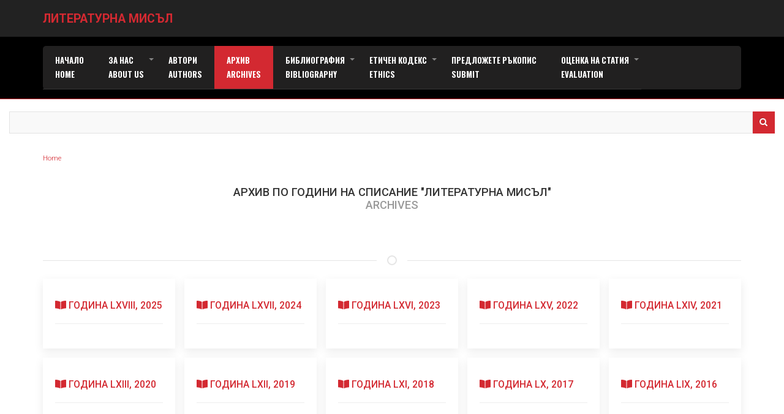

--- FILE ---
content_type: text/html; charset=UTF-8
request_url: https://litmis.eu/archives
body_size: 43036
content:
<!DOCTYPE html>
<html lang="en" dir="ltr">
  <head>
    <meta charset="utf-8" />
<noscript><style>form.antibot * :not(.antibot-message) { display: none !important; }</style>
</noscript><meta name="Generator" content="Drupal 9 (https://www.drupal.org)" />
<meta name="MobileOptimized" content="width" />
<meta name="HandheldFriendly" content="true" />
<meta name="viewport" content="width=device-width, initial-scale=1.0" />
<link rel="icon" href="/sites/default/files/favicon.ico" type="image/vnd.microsoft.icon" />

    <title>Archives | Литературна мисъл</title>
    <link rel="stylesheet" media="all" href="/core/modules/system/css/components/ajax-progress.module.css?sjzx6x" />
<link rel="stylesheet" media="all" href="/core/modules/system/css/components/align.module.css?sjzx6x" />
<link rel="stylesheet" media="all" href="/core/modules/system/css/components/autocomplete-loading.module.css?sjzx6x" />
<link rel="stylesheet" media="all" href="/core/modules/system/css/components/fieldgroup.module.css?sjzx6x" />
<link rel="stylesheet" media="all" href="/core/modules/system/css/components/container-inline.module.css?sjzx6x" />
<link rel="stylesheet" media="all" href="/core/modules/system/css/components/clearfix.module.css?sjzx6x" />
<link rel="stylesheet" media="all" href="/core/modules/system/css/components/details.module.css?sjzx6x" />
<link rel="stylesheet" media="all" href="/core/modules/system/css/components/hidden.module.css?sjzx6x" />
<link rel="stylesheet" media="all" href="/core/modules/system/css/components/item-list.module.css?sjzx6x" />
<link rel="stylesheet" media="all" href="/core/modules/system/css/components/js.module.css?sjzx6x" />
<link rel="stylesheet" media="all" href="/core/modules/system/css/components/nowrap.module.css?sjzx6x" />
<link rel="stylesheet" media="all" href="/core/modules/system/css/components/position-container.module.css?sjzx6x" />
<link rel="stylesheet" media="all" href="/core/modules/system/css/components/progress.module.css?sjzx6x" />
<link rel="stylesheet" media="all" href="/core/modules/system/css/components/reset-appearance.module.css?sjzx6x" />
<link rel="stylesheet" media="all" href="/core/modules/system/css/components/resize.module.css?sjzx6x" />
<link rel="stylesheet" media="all" href="/core/modules/system/css/components/sticky-header.module.css?sjzx6x" />
<link rel="stylesheet" media="all" href="/core/modules/system/css/components/system-status-counter.css?sjzx6x" />
<link rel="stylesheet" media="all" href="/core/modules/system/css/components/system-status-report-counters.css?sjzx6x" />
<link rel="stylesheet" media="all" href="/core/modules/system/css/components/system-status-report-general-info.css?sjzx6x" />
<link rel="stylesheet" media="all" href="/core/modules/system/css/components/tabledrag.module.css?sjzx6x" />
<link rel="stylesheet" media="all" href="/core/modules/system/css/components/tablesort.module.css?sjzx6x" />
<link rel="stylesheet" media="all" href="/core/modules/system/css/components/tree-child.module.css?sjzx6x" />
<link rel="stylesheet" media="all" href="/core/modules/views/css/views.module.css?sjzx6x" />
<link rel="stylesheet" media="all" href="/themes/restaurant_zymphonies_theme/uikit/css/uikit.css?sjzx6x" />
<link rel="stylesheet" media="all" href="/themes/restaurant_zymphonies_theme/includes/bootstrap/css/bootstrap.min.css?sjzx6x" />
<link rel="stylesheet" media="all" href="/themes/restaurant_zymphonies_theme/includes/flexslider/css/flexslider.css?sjzx6x" />
<link rel="stylesheet" media="all" href="/themes/restaurant_zymphonies_theme/includes/fontawesome/css/font-awesome.css?sjzx6x" />
<link rel="stylesheet" media="all" href="/themes/restaurant_zymphonies_theme/includes/smartmenus/sm-core-css.css?sjzx6x" />
<link rel="stylesheet" media="all" href="/themes/restaurant_zymphonies_theme/includes/owl/assets/owl.carousel.css?sjzx6x" />
<link rel="stylesheet" media="all" href="/themes/restaurant_zymphonies_theme/includes/owl/assets/owl.theme.default.min.css?sjzx6x" />
<link rel="stylesheet" media="all" href="/themes/restaurant_zymphonies_theme/css/media.css?sjzx6x" />
<link rel="stylesheet" media="all" href="/themes/restaurant_zymphonies_theme/css/custom.css?sjzx6x" />
<link rel="stylesheet" media="all" href="/themes/restaurant_zymphonies_theme/css/global.css?sjzx6x" />

    <script src="https://use.fontawesome.com/releases/v5.12.0/js/all.js" defer crossorigin="anonymous"></script>
<script src="https://use.fontawesome.com/releases/v5.12.0/js/v4-shims.js" defer crossorigin="anonymous"></script>

  </head>
  <body class="path-archives">
    <a href="#main-content" class="visually-hidden focusable skip-link">
      Skip to main content
    </a>
    
      <div class="dialog-off-canvas-main-canvas" data-off-canvas-main-canvas>
    

<header class="main-header">
  <nav class="navbar topnav navbar-default" role="navigation">
    <div class="container">
      <div class="row">

        <!-- Start: Header -->

        <div class="navbar-header col-md-4">
          <button type="button" class="navbar-toggle" data-toggle="collapse" data-target="#main-navigation">
            <span class="sr-only">Toggle navigation</span>
            <span class="icon-bar"></span>
            <span class="icon-bar"></span>
            <span class="icon-bar"></span>
          </button>
                        <div class="region region-header">
    <div id="block-restaurant-zymphonies-theme-branding" class="site-branding block block-system block-system-branding-block">
  
      
          <div class="brand site-name">
              <div class="site-branding__name">
          <a href="/" title="Home" rel="home">Литературна мисъл</a><span class="site-branding__slogan"></span>
        </div>
            <!--  -->
    </div>
  </div>

  </div>

                  </div>

        <!-- End: Header -->
      
        
        </div>
      </div>
    </nav>
</header>


<!-- End: Main menu -->

  <div class="main-menu">
    <div class="container">
      <div class="row">
        <div class="col-md-12">
            <div class="region region-primary-menu">
    <nav role="navigation" aria-labelledby="block-restaurant-zymphonies-theme-main-menu-menu" id="block-restaurant-zymphonies-theme-main-menu">
            
  <h2 class="visually-hidden" id="block-restaurant-zymphonies-theme-main-menu-menu">Main navigation</h2>
  

        
              <ul class="sm menu-base-theme" id="main-menu"  class="menu nav navbar-nav">
                      <li>
        <a href="/misiya" title="Литературна мисъл" data-drupal-link-system-path="node/344">Начало <div class="uk-margin-small-top">HOME</div></a>
                  </li>
                  <li>
        <a href="/about" data-target="#" data-toggle="dropdown">За нас
        <div class="uk-margin-small-top"> About us</div></a>
                                  <ul>
                      <li>
        <a href="/about/history" title="История History" data-drupal-link-system-path="node/326">История <div class="uk-margin-small-top">History</div></a>
                  </li>
                  <li>
        <a href="/about/editorial" title="Редакционен съвет  Editorial board" data-drupal-link-system-path="node/324">Редакционен съвет <div class="uk-margin-small-top">Editorial board</div></a>
                  </li>
        </ul>
  
            </li>
                  <li>
        <a href="/autors" title="Автори" data-drupal-link-system-path="node/25">Автори <div class="uk-margin-small-top">Authors</div></a>
                  </li>
                  <li class="active">
        <a href="/archives" title="Archives" data-drupal-link-system-path="archives" class="is-active">Архив <div class="uk-margin-small-top">Archives</div></a>
                  </li>
                  <li>
        <a href="/bibliography" data-target="#" data-toggle="dropdown">Библиография
        <div class="uk-margin-small-top"> Bibliography</div></a>
                                  <ul>
                      <li>
        <a href="/bibliography/editorials" title="Editorial" data-drupal-link-system-path="node/330">Редакционни <div class="uk-margin-small-top">Editorial</div></a>
                  </li>
                  <li>
        <a href="/bibliography/articles" title="Articles" data-drupal-link-system-path="node/331">Статии <div class="uk-margin-small-top">Articles</div></a>
                  </li>
                  <li>
        <a href="/bibliography/analyses" data-drupal-link-system-path="node/332">Анализи <div class="uk-margin-small-top">Analyses</div></a>
                  </li>
                  <li>
        <a href="/bibliography/inquiries" title="Inquiries" data-drupal-link-system-path="node/333">Анкети <div class="uk-margin-small-top">Inquiries</div></a>
                  </li>
                  <li>
        <a href="/bibliography/polemiki-i-diskusii-drugi-rubriki" title="Discutions, etc" data-drupal-link-system-path="node/334">Полемики и дискусии <div class="uk-margin-small-top">Discutions, etc</div></a>
                  </li>
                  <li>
        <a href="/bibliography/scientific-communications" title="Scholar reports" data-drupal-link-system-path="node/335">Научни съобщения <div class="uk-margin-small-top">Scholar reports</div></a>
                  </li>
                  <li>
        <a href="/bibliography/profiles" title="Profiles" data-drupal-link-system-path="node/336">Профили <div class="uk-margin-small-top">Profiles</div></a>
                  </li>
                  <li>
        <a href="/bibliography/anniversaries" title="Anniversaries" data-drupal-link-system-path="node/338">Годишнини <div class="uk-margin-small-top">Anniversaries</div></a>
                  </li>
                  <li>
        <a href="/bibliography/masterpieces-of-aesthetics" title="Classical essays " data-drupal-link-system-path="node/339">Из световната естетическа мисъл <div class="uk-margin-small-top">Classical essays</div></a>
                  </li>
                  <li>
        <a href="/bibliography/reviews" title="Reviews" data-drupal-link-system-path="node/341">Преглед <div class="uk-margin-small-top">Reviews</div></a>
                  </li>
                  <li>
        <a href="/bibliography/problems-of-translation" title="Translation studies" data-drupal-link-system-path="node/340">Проблеми на художествения превод <div class="uk-margin-small-top">Translation studies</div></a>
                  </li>
                  <li>
        <a href="/bibliography/chronicles" title="Chronicles" data-drupal-link-system-path="node/342">Хроника <div class="uk-margin-small-top">Chronicles</div></a>
                  </li>
                  <li>
        <a href="/bibliography/chuzhdestranniya-pechat" title="Foreign periodicals" data-drupal-link-system-path="node/343">Из чуждестранния печат <div class="uk-margin-small-top">Foreign periodicals</div></a>
                  </li>
        </ul>
  
            </li>
                  <li>
        <a href="/about/ethics" data-target="#" data-toggle="dropdown">Етичен кодекс
        <div class="uk-margin-small-top"> Ethics</div></a>
                                  <ul>
                      <li>
        <a href="https://litmis.eu/sites/default/files/doc/Publication_Agreement.docx" title="Publication Agreement">Publication Agreement</a>
                  </li>
        </ul>
  
            </li>
                  <li>
        <a href="/submit" title="Submit" data-drupal-link-system-path="node/328">Предложете ръкопис <div class="uk-margin-small-top">Submit</div></a>
                  </li>
                  <li>
        <a href="/evaluation-form" data-target="#" data-toggle="dropdown">Оценка на статия
        <div class="uk-margin-small-top"> Evaluation</div></a>
                                  <ul>
                      <li>
        <a href="/reviewers" title="Reviewer" data-drupal-link-system-path="reviewers">Рецензенти <div class="uk-margin-small-top">Reviewers</div></a>
                  </li>
                  <li>
        <a href="/reviewing" title="Рецензиране" data-drupal-link-system-path="node/417">Рецензиране <div class="uk-margin-small-top">Reviewing</div></a>
                  </li>
        </ul>
  
            </li>
        </ul>
  


  </nav>

  </div>


          <!-- Start: Social media icons -->

          
          <!-- End: Social media icons -->

        </div>
      </div>
    </div>
  </div>

<!-- End: Main menu -->


<!-- Start: Slider -->

  
<!-- End: Slider -->


<!-- Start: Home page message -->


<!--End: Home page message -->


                  <div class="uk-margin-top uk-margin-bottom col-md-12">
              <div class="region region-search">
    <div class="search-block-form block block-search" data-drupal-selector="search-block-form" id="block-restaurant-zymphonies-theme-search" role="search">
  
      <h2 class="visually-hidden">Search</h2>
    
      <form action="/search/node" method="get" id="search-block-form" accept-charset="UTF-8">
  <div class="js-form-item form-item js-form-type-search form-type-search js-form-item-keys form-item-keys form-no-label">
      <label for="edit-keys" class="visually-hidden">Search</label>
        <input title="Enter the terms you wish to search for." data-drupal-selector="edit-keys" type="search" id="edit-keys" name="keys" value="" size="15" maxlength="128" class="form-search" />

        </div>
<div data-drupal-selector="edit-actions" class="form-actions js-form-wrapper form-wrapper" id="edit-actions"><input data-drupal-selector="edit-submit" type="submit" id="edit-submit" value="Search" class="button js-form-submit form-submit" />
</div>

</form>

  </div>

  </div>

          </div>
        


<!-- Start: Top widget -->


<!--End: Top widget -->


<!-- Start: Main content -->
<div class="parallax-widget- one">
  <div class="parallax-region- wow- bounceInDown">
    
    <!--Start: Highlighted -->

          <div class="container">
        <div class="row">
          <div class="col-md-12">
              <div class="region region-highlighted">
    <div data-drupal-messages-fallback class="hidden"></div>

  </div>

          </div>
        </div>
      </div>
    
    <!--End: Highlighted -->

    <!--Start: Title -->

    
    <!--End: Title -->

    <div class="container">
      <div class="parallax-region">

        <!--Start: Breadcrumb -->

                  <div class="row">
            <div class="col-md-12">  <div class="region region-breadcrumb">
    <div id="block-restaurant-zymphonies-theme-breadcrumbs" class="block block-system block-system-breadcrumb-block">
  
      
      <div class="content">
        <nav class="breadcrumb" role="navigation" aria-labelledby="system-breadcrumb">
    <h2 id="system-breadcrumb" class="visually-hidden">Breadcrumb</h2>
    <ul>
          <li>
                  <a href="/">Home</a>
         <span class="breadcrumb-divider">/</span>
      </li>
        </ul>
  </nav>

    </div>
  </div>

  </div>
</div>
          </div>
        
        <!--End: Breadcrumb -->

        <div class="row layout">

          <!--Start: Sidebar -->

          
          <!--End: Sidebar -->

          <!--End: Content -->

          
            <div class="content_layout">

              <div class=col-md-12> 

                  <div class="region region-content">
    <div id="block-restaurant-zymphonies-theme-content" class="block block-system block-system-main-block">
  
      
      <div class="content">
      <div class="views-element-container"><div class="js-view-dom-id-0193710e8ad9e8ddb6fa19f2f675abf11acc2aea712d61bca3e3ba3fd7846445">
  
  
  

      <header>
      <h1 class="page-title uk-text-center uk-margin-large-bottom">Архив по години на списание "Литературна мисъл"<br /><span class="uk-text-muted">ARCHIVES</span></h1>
<hr class="uk-divider-icon" />
    </header>
  
  
  

  <div class="uk-child-width-1-5@m uk-grid-small uk-grid-match" uk-grid>
    <div><div class="uk-box-shadow-hover-large uk-card uk-card-small uk-card-default uk-card-body">
    <div class="views-field views-field-name"><span class="field-content"><h2 class="title"><i class="fas fa-book-open"></i> <a href="/taxonomy/term/1365" hreflang="en">Година LXVIII, 2025</a> </h2><hr /></span></div>
  </div></div>
    <div><div class="uk-box-shadow-hover-large uk-card uk-card-small uk-card-default uk-card-body">
    <div class="views-field views-field-name"><span class="field-content"><h2 class="title"><i class="fas fa-book-open"></i> <a href="/taxonomy/term/1353" hreflang="en">Година LXVII, 2024</a> </h2><hr /></span></div>
  </div></div>
    <div><div class="uk-box-shadow-hover-large uk-card uk-card-small uk-card-default uk-card-body">
    <div class="views-field views-field-name"><span class="field-content"><h2 class="title"><i class="fas fa-book-open"></i> <a href="/year2023" hreflang="en">ГОДИНА LXVI, 2023</a> </h2><hr /></span></div>
  </div></div>
    <div><div class="uk-box-shadow-hover-large uk-card uk-card-small uk-card-default uk-card-body">
    <div class="views-field views-field-name"><span class="field-content"><h2 class="title"><i class="fas fa-book-open"></i> <a href="/year2022" hreflang="en">Година LXV, 2022</a> </h2><hr /></span></div>
  </div></div>
    <div><div class="uk-box-shadow-hover-large uk-card uk-card-small uk-card-default uk-card-body">
    <div class="views-field views-field-name"><span class="field-content"><h2 class="title"><i class="fas fa-book-open"></i> <a href="/year2021" hreflang="en">Година LXIV, 2021</a> </h2><hr /></span></div>
  </div></div>
    <div><div class="uk-box-shadow-hover-large uk-card uk-card-small uk-card-default uk-card-body">
    <div class="views-field views-field-name"><span class="field-content"><h2 class="title"><i class="fas fa-book-open"></i> <a href="/year2020" hreflang="en">Година LXIII, 2020</a> </h2><hr /></span></div>
  </div></div>
    <div><div class="uk-box-shadow-hover-large uk-card uk-card-small uk-card-default uk-card-body">
    <div class="views-field views-field-name"><span class="field-content"><h2 class="title"><i class="fas fa-book-open"></i> <a href="/year2019" hreflang="en">Година LXII, 2019</a> </h2><hr /></span></div>
  </div></div>
    <div><div class="uk-box-shadow-hover-large uk-card uk-card-small uk-card-default uk-card-body">
    <div class="views-field views-field-name"><span class="field-content"><h2 class="title"><i class="fas fa-book-open"></i> <a href="/year2018" hreflang="en">Година LXI, 2018</a> </h2><hr /></span></div>
  </div></div>
    <div><div class="uk-box-shadow-hover-large uk-card uk-card-small uk-card-default uk-card-body">
    <div class="views-field views-field-name"><span class="field-content"><h2 class="title"><i class="fas fa-book-open"></i> <a href="/year2017" hreflang="en">Година LX, 2017</a> </h2><hr /></span></div>
  </div></div>
    <div><div class="uk-box-shadow-hover-large uk-card uk-card-small uk-card-default uk-card-body">
    <div class="views-field views-field-name"><span class="field-content"><h2 class="title"><i class="fas fa-book-open"></i> <a href="/year2016" hreflang="en">Година LIX, 2016</a> </h2><hr /></span></div>
  </div></div>
    <div><div class="uk-box-shadow-hover-large uk-card uk-card-small uk-card-default uk-card-body">
    <div class="views-field views-field-name"><span class="field-content"><h2 class="title"><i class="fas fa-book-open"></i> <a href="/year2015" hreflang="en">Година LVIII, 2015</a> </h2><hr /></span></div>
  </div></div>
    <div><div class="uk-box-shadow-hover-large uk-card uk-card-small uk-card-default uk-card-body">
    <div class="views-field views-field-name"><span class="field-content"><h2 class="title"><i class="fas fa-book-open"></i> <a href="/year2014" hreflang="en">Година LVII, 2014</a> </h2><hr /></span></div>
  </div></div>
    <div><div class="uk-box-shadow-hover-large uk-card uk-card-small uk-card-default uk-card-body">
    <div class="views-field views-field-name"><span class="field-content"><h2 class="title"><i class="fas fa-book-open"></i> <a href="/year2013" hreflang="en">Година LVI, 2013</a> </h2><hr /></span></div>
  </div></div>
    <div><div class="uk-box-shadow-hover-large uk-card uk-card-small uk-card-default uk-card-body">
    <div class="views-field views-field-name"><span class="field-content"><h2 class="title"><i class="fas fa-book-open"></i> <a href="/year2012" hreflang="en">Година LV, 2012</a> </h2><hr /></span></div>
  </div></div>
    <div><div class="uk-box-shadow-hover-large uk-card uk-card-small uk-card-default uk-card-body">
    <div class="views-field views-field-name"><span class="field-content"><h2 class="title"><i class="fas fa-book-open"></i> <a href="/year2011" hreflang="en">Година LIV, 2011</a> </h2><hr /></span></div>
  </div></div>
    <div><div class="uk-box-shadow-hover-large uk-card uk-card-small uk-card-default uk-card-body">
    <div class="views-field views-field-name"><span class="field-content"><h2 class="title"><i class="fas fa-book-open"></i> <a href="/year2010" hreflang="en">Година LIII, 2010</a> </h2><hr /></span></div>
  </div></div>
    <div><div class="uk-box-shadow-hover-large uk-card uk-card-small uk-card-default uk-card-body">
    <div class="views-field views-field-name"><span class="field-content"><h2 class="title"><i class="fas fa-book-open"></i> <a href="/year2009" hreflang="en">Година LII, 2009</a> </h2><hr /></span></div>
  </div></div>
    <div><div class="uk-box-shadow-hover-large uk-card uk-card-small uk-card-default uk-card-body">
    <div class="views-field views-field-name"><span class="field-content"><h2 class="title"><i class="fas fa-book-open"></i> <a href="/year2008" hreflang="en">Година LI, 2008</a> </h2><hr /></span></div>
  </div></div>
    <div><div class="uk-box-shadow-hover-large uk-card uk-card-small uk-card-default uk-card-body">
    <div class="views-field views-field-name"><span class="field-content"><h2 class="title"><i class="fas fa-book-open"></i> <a href="/year2007" hreflang="en">Година L, 2007</a> </h2><hr /></span></div>
  </div></div>
    <div><div class="uk-box-shadow-hover-large uk-card uk-card-small uk-card-default uk-card-body">
    <div class="views-field views-field-name"><span class="field-content"><h2 class="title"><i class="fas fa-book-open"></i> <a href="/year2006" hreflang="en">Година XLIX, 2006</a> </h2><hr /></span></div>
  </div></div>
    <div><div class="uk-box-shadow-hover-large uk-card uk-card-small uk-card-default uk-card-body">
    <div class="views-field views-field-name"><span class="field-content"><h2 class="title"><i class="fas fa-book-open"></i> <a href="/year2005" hreflang="en">Година XLVIII, 2005</a> </h2><hr /></span></div>
  </div></div>
    <div><div class="uk-box-shadow-hover-large uk-card uk-card-small uk-card-default uk-card-body">
    <div class="views-field views-field-name"><span class="field-content"><h2 class="title"><i class="fas fa-book-open"></i> <a href="/year2004" hreflang="en">Година XLVII, 2004</a> </h2><hr /></span></div>
  </div></div>
    <div><div class="uk-box-shadow-hover-large uk-card uk-card-small uk-card-default uk-card-body">
    <div class="views-field views-field-name"><span class="field-content"><h2 class="title"><i class="fas fa-book-open"></i> <a href="/year2003" hreflang="en">Година XLVI, 2003</a> </h2><hr /></span></div>
  </div></div>
    <div><div class="uk-box-shadow-hover-large uk-card uk-card-small uk-card-default uk-card-body">
    <div class="views-field views-field-name"><span class="field-content"><h2 class="title"><i class="fas fa-book-open"></i> <a href="/year2002" hreflang="en">Година XLV, 2002</a> </h2><hr /></span></div>
  </div></div>
    <div><div class="uk-box-shadow-hover-large uk-card uk-card-small uk-card-default uk-card-body">
    <div class="views-field views-field-name"><span class="field-content"><h2 class="title"><i class="fas fa-book-open"></i> <a href="/year2001" hreflang="en">Година XLIV, 2001</a> </h2><hr /></span></div>
  </div></div>
    <div><div class="uk-box-shadow-hover-large uk-card uk-card-small uk-card-default uk-card-body">
    <div class="views-field views-field-name"><span class="field-content"><h2 class="title"><i class="fas fa-book-open"></i> <a href="/year2000" hreflang="en">Година XLIII, 2000</a> </h2><hr /></span></div>
  </div></div>
    <div><div class="uk-box-shadow-hover-large uk-card uk-card-small uk-card-default uk-card-body">
    <div class="views-field views-field-name"><span class="field-content"><h2 class="title"><i class="fas fa-book-open"></i> <a href="/year1999" hreflang="en">Година XLII, 1999</a> </h2><hr /></span></div>
  </div></div>
    <div><div class="uk-box-shadow-hover-large uk-card uk-card-small uk-card-default uk-card-body">
    <div class="views-field views-field-name"><span class="field-content"><h2 class="title"><i class="fas fa-book-open"></i> <a href="/year1997" hreflang="en">Година XLI, 1997-1998</a> </h2><hr /></span></div>
  </div></div>
    <div><div class="uk-box-shadow-hover-large uk-card uk-card-small uk-card-default uk-card-body">
    <div class="views-field views-field-name"><span class="field-content"><h2 class="title"><i class="fas fa-book-open"></i> <a href="/year1995-96" hreflang="en">Година XXXIX-XL, 1995-1996</a> </h2><hr /></span></div>
  </div></div>
    <div><div class="uk-box-shadow-hover-large uk-card uk-card-small uk-card-default uk-card-body">
    <div class="views-field views-field-name"><span class="field-content"><h2 class="title"><i class="fas fa-book-open"></i> <a href="/year1994" hreflang="en">Година XXXVIII, 1994</a> </h2><hr /></span></div>
  </div></div>
    <div><div class="uk-box-shadow-hover-large uk-card uk-card-small uk-card-default uk-card-body">
    <div class="views-field views-field-name"><span class="field-content"><h2 class="title"><i class="fas fa-book-open"></i> <a href="/year1993" hreflang="en">Година XXXVII, 1993</a> </h2><hr /></span></div>
  </div></div>
    <div><div class="uk-box-shadow-hover-large uk-card uk-card-small uk-card-default uk-card-body">
    <div class="views-field views-field-name"><span class="field-content"><h2 class="title"><i class="fas fa-book-open"></i> <a href="/year1992" hreflang="en">Година XXXVI, 1992</a> </h2><hr /></span></div>
  </div></div>
    <div><div class="uk-box-shadow-hover-large uk-card uk-card-small uk-card-default uk-card-body">
    <div class="views-field views-field-name"><span class="field-content"><h2 class="title"><i class="fas fa-book-open"></i> <a href="/year1991" hreflang="en">Година XXXV, 1991</a> </h2><hr /></span></div>
  </div></div>
    <div><div class="uk-box-shadow-hover-large uk-card uk-card-small uk-card-default uk-card-body">
    <div class="views-field views-field-name"><span class="field-content"><h2 class="title"><i class="fas fa-book-open"></i> <a href="/year1990" hreflang="en">Година XXXIV, 1990</a> </h2><hr /></span></div>
  </div></div>
    <div><div class="uk-box-shadow-hover-large uk-card uk-card-small uk-card-default uk-card-body">
    <div class="views-field views-field-name"><span class="field-content"><h2 class="title"><i class="fas fa-book-open"></i> <a href="/year1989" hreflang="en">Година XXXIII, 1989</a> </h2><hr /></span></div>
  </div></div>
    <div><div class="uk-box-shadow-hover-large uk-card uk-card-small uk-card-default uk-card-body">
    <div class="views-field views-field-name"><span class="field-content"><h2 class="title"><i class="fas fa-book-open"></i> <a href="/year1988" hreflang="en">Година XXXII, 1988</a> </h2><hr /></span></div>
  </div></div>
    <div><div class="uk-box-shadow-hover-large uk-card uk-card-small uk-card-default uk-card-body">
    <div class="views-field views-field-name"><span class="field-content"><h2 class="title"><i class="fas fa-book-open"></i> <a href="/year1987" hreflang="en">Година XXXI, 1987</a> </h2><hr /></span></div>
  </div></div>
    <div><div class="uk-box-shadow-hover-large uk-card uk-card-small uk-card-default uk-card-body">
    <div class="views-field views-field-name"><span class="field-content"><h2 class="title"><i class="fas fa-book-open"></i> <a href="/year1986" hreflang="en">Година XXX, 1986</a> </h2><hr /></span></div>
  </div></div>
    <div><div class="uk-box-shadow-hover-large uk-card uk-card-small uk-card-default uk-card-body">
    <div class="views-field views-field-name"><span class="field-content"><h2 class="title"><i class="fas fa-book-open"></i> <a href="/year1985" hreflang="en">Година XXIX, 1985</a> </h2><hr /></span></div>
  </div></div>
    <div><div class="uk-box-shadow-hover-large uk-card uk-card-small uk-card-default uk-card-body">
    <div class="views-field views-field-name"><span class="field-content"><h2 class="title"><i class="fas fa-book-open"></i> <a href="/year1984" hreflang="en">Година XXVIII, 1984</a> </h2><hr /></span></div>
  </div></div>
    <div><div class="uk-box-shadow-hover-large uk-card uk-card-small uk-card-default uk-card-body">
    <div class="views-field views-field-name"><span class="field-content"><h2 class="title"><i class="fas fa-book-open"></i> <a href="/year1983" hreflang="en">Година XXVII, 1983</a> </h2><hr /></span></div>
  </div></div>
    <div><div class="uk-box-shadow-hover-large uk-card uk-card-small uk-card-default uk-card-body">
    <div class="views-field views-field-name"><span class="field-content"><h2 class="title"><i class="fas fa-book-open"></i> <a href="/year1982" hreflang="en">Година XXVI, 1982</a> </h2><hr /></span></div>
  </div></div>
    <div><div class="uk-box-shadow-hover-large uk-card uk-card-small uk-card-default uk-card-body">
    <div class="views-field views-field-name"><span class="field-content"><h2 class="title"><i class="fas fa-book-open"></i> <a href="/year1981" hreflang="en">Година XXV, 1981</a> </h2><hr /></span></div>
  </div></div>
    <div><div class="uk-box-shadow-hover-large uk-card uk-card-small uk-card-default uk-card-body">
    <div class="views-field views-field-name"><span class="field-content"><h2 class="title"><i class="fas fa-book-open"></i> <a href="/year1980" hreflang="en">Година XXIV, 1980</a> </h2><hr /></span></div>
  </div></div>
    <div><div class="uk-box-shadow-hover-large uk-card uk-card-small uk-card-default uk-card-body">
    <div class="views-field views-field-name"><span class="field-content"><h2 class="title"><i class="fas fa-book-open"></i> <a href="/year1979" hreflang="en">Година XXIII, 1979</a> </h2><hr /></span></div>
  </div></div>
    <div><div class="uk-box-shadow-hover-large uk-card uk-card-small uk-card-default uk-card-body">
    <div class="views-field views-field-name"><span class="field-content"><h2 class="title"><i class="fas fa-book-open"></i> <a href="/year1978" hreflang="en">Година XXII, 1978</a> </h2><hr /></span></div>
  </div></div>
    <div><div class="uk-box-shadow-hover-large uk-card uk-card-small uk-card-default uk-card-body">
    <div class="views-field views-field-name"><span class="field-content"><h2 class="title"><i class="fas fa-book-open"></i> <a href="/year1977" hreflang="en">Година XXI, 1977</a> </h2><hr /></span></div>
  </div></div>
    <div><div class="uk-box-shadow-hover-large uk-card uk-card-small uk-card-default uk-card-body">
    <div class="views-field views-field-name"><span class="field-content"><h2 class="title"><i class="fas fa-book-open"></i> <a href="/year1976" hreflang="en">Година XX, 1976</a> </h2><hr /></span></div>
  </div></div>
    <div><div class="uk-box-shadow-hover-large uk-card uk-card-small uk-card-default uk-card-body">
    <div class="views-field views-field-name"><span class="field-content"><h2 class="title"><i class="fas fa-book-open"></i> <a href="/year1975" hreflang="en">Година XIX, 1975</a> </h2><hr /></span></div>
  </div></div>
    <div><div class="uk-box-shadow-hover-large uk-card uk-card-small uk-card-default uk-card-body">
    <div class="views-field views-field-name"><span class="field-content"><h2 class="title"><i class="fas fa-book-open"></i> <a href="/year1974" hreflang="en">Година XVIII, 1974</a> </h2><hr /></span></div>
  </div></div>
    <div><div class="uk-box-shadow-hover-large uk-card uk-card-small uk-card-default uk-card-body">
    <div class="views-field views-field-name"><span class="field-content"><h2 class="title"><i class="fas fa-book-open"></i> <a href="/year1973" hreflang="en">Година XVII, 1973</a> </h2><hr /></span></div>
  </div></div>
    <div><div class="uk-box-shadow-hover-large uk-card uk-card-small uk-card-default uk-card-body">
    <div class="views-field views-field-name"><span class="field-content"><h2 class="title"><i class="fas fa-book-open"></i> <a href="/year1972" hreflang="en">Година XVI, 1972</a> </h2><hr /></span></div>
  </div></div>
    <div><div class="uk-box-shadow-hover-large uk-card uk-card-small uk-card-default uk-card-body">
    <div class="views-field views-field-name"><span class="field-content"><h2 class="title"><i class="fas fa-book-open"></i> <a href="/year1971" hreflang="en">Година XV, 1971</a> </h2><hr /></span></div>
  </div></div>
    <div><div class="uk-box-shadow-hover-large uk-card uk-card-small uk-card-default uk-card-body">
    <div class="views-field views-field-name"><span class="field-content"><h2 class="title"><i class="fas fa-book-open"></i> <a href="/year1970" hreflang="en">Година XIV, 1970</a> </h2><hr /></span></div>
  </div></div>
    <div><div class="uk-box-shadow-hover-large uk-card uk-card-small uk-card-default uk-card-body">
    <div class="views-field views-field-name"><span class="field-content"><h2 class="title"><i class="fas fa-book-open"></i> <a href="/year1969" hreflang="en">Година XIII, 1969</a> </h2><hr /></span></div>
  </div></div>
    <div><div class="uk-box-shadow-hover-large uk-card uk-card-small uk-card-default uk-card-body">
    <div class="views-field views-field-name"><span class="field-content"><h2 class="title"><i class="fas fa-book-open"></i> <a href="/year1968" hreflang="en">Година XII, 1968</a> </h2><hr /></span></div>
  </div></div>
    <div><div class="uk-box-shadow-hover-large uk-card uk-card-small uk-card-default uk-card-body">
    <div class="views-field views-field-name"><span class="field-content"><h2 class="title"><i class="fas fa-book-open"></i> <a href="/year1967" hreflang="en">Година XI, 1967</a> </h2><hr /></span></div>
  </div></div>
    <div><div class="uk-box-shadow-hover-large uk-card uk-card-small uk-card-default uk-card-body">
    <div class="views-field views-field-name"><span class="field-content"><h2 class="title"><i class="fas fa-book-open"></i> <a href="/year1966" hreflang="en">Година X, 1966</a> </h2><hr /></span></div>
  </div></div>
    <div><div class="uk-box-shadow-hover-large uk-card uk-card-small uk-card-default uk-card-body">
    <div class="views-field views-field-name"><span class="field-content"><h2 class="title"><i class="fas fa-book-open"></i> <a href="/year1965" hreflang="en">Година IX, 1965</a> </h2><hr /></span></div>
  </div></div>
    <div><div class="uk-box-shadow-hover-large uk-card uk-card-small uk-card-default uk-card-body">
    <div class="views-field views-field-name"><span class="field-content"><h2 class="title"><i class="fas fa-book-open"></i> <a href="/year1964" hreflang="en">Година VIII, 1964</a> </h2><hr /></span></div>
  </div></div>
    <div><div class="uk-box-shadow-hover-large uk-card uk-card-small uk-card-default uk-card-body">
    <div class="views-field views-field-name"><span class="field-content"><h2 class="title"><i class="fas fa-book-open"></i> <a href="/year1963" hreflang="en">Година VII, 1963</a> </h2><hr /></span></div>
  </div></div>
    <div><div class="uk-box-shadow-hover-large uk-card uk-card-small uk-card-default uk-card-body">
    <div class="views-field views-field-name"><span class="field-content"><h2 class="title"><i class="fas fa-book-open"></i> <a href="/year1962" hreflang="en">Година VI, 1962</a> </h2><hr /></span></div>
  </div></div>
    <div><div class="uk-box-shadow-hover-large uk-card uk-card-small uk-card-default uk-card-body">
    <div class="views-field views-field-name"><span class="field-content"><h2 class="title"><i class="fas fa-book-open"></i> <a href="/year1961" hreflang="en">Година V, 1961</a> </h2><hr /></span></div>
  </div></div>
    <div><div class="uk-box-shadow-hover-large uk-card uk-card-small uk-card-default uk-card-body">
    <div class="views-field views-field-name"><span class="field-content"><h2 class="title"><i class="fas fa-book-open"></i> <a href="/year1960" hreflang="en">Година IV, 1960</a> </h2><hr /></span></div>
  </div></div>
    <div><div class="uk-box-shadow-hover-large uk-card uk-card-small uk-card-default uk-card-body">
    <div class="views-field views-field-name"><span class="field-content"><h2 class="title"><i class="fas fa-book-open"></i> <a href="/year1959" hreflang="en">Година III, 1959</a> </h2><hr /></span></div>
  </div></div>
    <div><div class="uk-box-shadow-hover-large uk-card uk-card-small uk-card-default uk-card-body">
    <div class="views-field views-field-name"><span class="field-content"><h2 class="title"><i class="fas fa-book-open"></i> <a href="/year1958" hreflang="en">Година II, 1958</a> </h2><hr /></span></div>
  </div></div>
    <div><div class="uk-box-shadow-hover-large uk-card uk-card-small uk-card-default uk-card-body">
    <div class="views-field views-field-name"><span class="field-content"><h2 class="title"><i class="fas fa-book-open"></i> <a href="/year1957" hreflang="en">Година I, 1957</a> </h2><hr /></span></div>
  </div></div>


</div>

    

  
  

  
  
</div>
</div>

    </div>
  </div>

  </div>
 

              </div>

            </div>

          
          <!--End: Content -->

          <!--Start: Sidebar -->

          
          <!--End: Sidebar -->




        <!--Start: content botom -->

        
        <!--End: content botom -->




        </div>
      </div>
    </div>
  </div>
</div>

<!-- End: Main content -->








<!-- Start: Services -->


<!--End: Services -->


<!-- Start: Bottom widgets -->


<!--End: Bottom widgets -->


<!-- Start: Footer widgets -->


<!--End: Footer widgets -->


<!-- Start: Map -->


<!--End: Map -->


<!-- Start: Copyright -->
<div class="copyright">
  <div class="container">
    <div class="row">

      <!-- Start: Copyright -->
      <div class="col-sm-8">
        <div class="user-menu">
          <p>Copyright © 2025. All rights reserved.</p>
                        <div class="region region-user-menu">
    <nav role="navigation" aria-labelledby="block-restaurant-zymphonies-theme-account-menu-menu" id="block-restaurant-zymphonies-theme-account-menu">
            
  <h2 class="visually-hidden" id="block-restaurant-zymphonies-theme-account-menu-menu">User account menu</h2>
  

        
              <ul class="menu">
                    <li class="menu-item">
        <a href="/sitemap" title="Карта на сайта">Карта на сайта</a>
              </li>
                <li class="menu-item">
        <a href="/contact/contacts" title="Контакт" data-drupal-link-system-path="contact/contacts">Контакт</a>
              </li>
                <li class="menu-item">
        <a href="/links.html" title="Връзки" data-drupal-link-system-path="node/346">Връзки</a>
              </li>
        </ul>
  


  </nav>

  </div>

                  </div>        
      </div>
      <!-- End: Copyright -->

      <!-- Start: Credit link -->
            <!-- End: Credit link -->
      
    </div>
  </div>
</div>

  </div>

    
    <script type="application/json" data-drupal-selector="drupal-settings-json">{"path":{"baseUrl":"\/","scriptPath":null,"pathPrefix":"","currentPath":"archives","currentPathIsAdmin":false,"isFront":false,"currentLanguage":"en"},"pluralDelimiter":"\u0003","suppressDeprecationErrors":true,"ajaxPageState":{"libraries":"fontawesome\/fontawesome.svg,fontawesome\/fontawesome.svg.shim,restaurant_zymphonies_theme\/bootstrap,restaurant_zymphonies_theme\/flexslider,restaurant_zymphonies_theme\/fontawesome,restaurant_zymphonies_theme\/global-components,restaurant_zymphonies_theme\/owl,restaurant_zymphonies_theme\/smartmenus,restaurant_zymphonies_theme\/uikit,system\/base,views\/views.module","theme":"restaurant_zymphonies_theme","theme_token":null},"ajaxTrustedUrl":{"\/search\/node":true},"user":{"uid":0,"permissionsHash":"2891373725617d4438f29ef2f4f1ade580c124b00f55a1a38597ada29035476f"}}</script>
<script src="/core/assets/vendor/jquery/jquery.min.js?v=3.6.3"></script>
<script src="/core/misc/polyfills/nodelist.foreach.js?v=9.5.11"></script>
<script src="/core/misc/polyfills/element.matches.js?v=9.5.11"></script>
<script src="/core/misc/polyfills/object.assign.js?v=9.5.11"></script>
<script src="/core/assets/vendor/css-escape/css.escape.js?v=1.5.1"></script>
<script src="/core/assets/vendor/es6-promise/es6-promise.auto.min.js?v=4.2.8"></script>
<script src="/core/assets/vendor/once/once.min.js?v=1.0.1"></script>
<script src="/core/assets/vendor/jquery-once/jquery.once.min.js?v=2.2.3"></script>
<script src="/core/misc/drupalSettingsLoader.js?v=9.5.11"></script>
<script src="/core/misc/drupal.js?v=9.5.11"></script>
<script src="/core/misc/drupal.init.js?v=9.5.11"></script>
<script src="/core/assets/vendor/tabbable/index.umd.min.js?v=5.3.3"></script>
<script src="/themes/restaurant_zymphonies_theme/uikit/js/uikit.min.js?v=3.21.12"></script>
<script src="/themes/restaurant_zymphonies_theme/uikit/js/uikit-icons.min.js?v=3.21.12"></script>
<script src="/core/misc/progress.js?v=9.5.11"></script>
<script src="/core/misc/jquery.once.bc.js?v=9.5.11"></script>
<script src="/core/assets/vendor/loadjs/loadjs.min.js?v=4.2.0"></script>
<script src="/core/misc/ajax.js?v=9.5.11"></script>
<script src="/themes/restaurant_zymphonies_theme/includes/bootstrap/js/bootstrap.min.js?v=1.x"></script>
<script src="/themes/restaurant_zymphonies_theme/includes/flexslider/js/jquery.flexslider-min.js?v=1.x"></script>
<script src="/themes/restaurant_zymphonies_theme/includes/smartmenus/jquery.smartmenus.min.js?v=1.x"></script>
<script src="/themes/restaurant_zymphonies_theme/includes/owl/owl.carousel.min.js?v=1.x"></script>
<script src="/themes/restaurant_zymphonies_theme/js/custom.js?sjzx6x"></script>

  </body>
</html>


--- FILE ---
content_type: text/css
request_url: https://litmis.eu/themes/restaurant_zymphonies_theme/css/media.css?sjzx6x
body_size: 2054
content:
@media (min-width: 767px){.region-contact-email p{padding:0;display:block}.user-logged-in .main-header{position:relative}.main-header{overflow:auto;padding:10px 0}.main-header .region{padding:5px 0;text-align:left}.main-header .region-contact-email{text-align:right}.flexslider .slider-caption{display:block}.flexslider .flex-direction-nav{display:block;margin-top:-24px}.testimonials-wrap{padding:75px 0 55px}.footerwidget img.left{float:left;margin:10px 10px 0 0}.main-menu{background:#000;border-bottom:1px solid #d32931}.region-primary-menu{display:block !important;width:auto;margin:0;background:none;float:left}.region-primary-menu ul{border:0}.region-primary-menu ul ul{background:#fff;background:#19232d}.region-primary-menu ul ul li a,.region-primary-menu ul ul li a:hover,.region-primary-menu ul ul li a:focus,.region-primary-menu ul ul li a:active,.region-primary-menu ul ul li a.highlighted{padding:12px 15px}.region-primary-menu ul ul li a{color:#fff;font-size:.8em}.region-primary-menu li{border:0}.region-primary-menu li a{background:none;border:0;color:#fff}.region-primary-menu li a span.sub-arrow{padding:0;top:20px;margin-top:0;bottom:2px;right:4px;margin-left:-5px;left:auto;width:0;height:0;border-width:4px;border-style:solid;border-color:#848484 transparent transparent transparent;font-size:2em;line-height:100%}.region-primary-menu li li span.sub-arrow{top:12px;border-color:transparent transparent transparent #848484}.region-primary-menu li.active a,.region-primary-menu li a.is-active{background:#d32931;color:#fff}.region-primary-menu li a.is-active.has-submenu{background:none}.carousel-caption p,.carousel-caption h3{display:block}.carousel-caption p:last-child{margin:0}.carousel-caption{background-color:#fff;background:rgba(0,0,0,0.84);color:#ddd;text-shadow:none;padding:20px;top:20%;left:10%;bottom:auto;width:30%;text-align:left}.credit-link{text-align:right}.comment-wrap .author-details{width:10%}.comment-wrap .author-comments{width:90%}.social-media{text-align:left;float:right}.region-header-ads{display:block}}


--- FILE ---
content_type: text/css
request_url: https://litmis.eu/themes/restaurant_zymphonies_theme/css/global.css?sjzx6x
body_size: 20987
content:
@import url('https://fonts.googleapis.com/css2?family=Roboto:ital,wght@0,100;0,300;0,400;0,500;0,700;0,900;1,100;1,300;1,400;1,500;1,700;1,900&display=swap');
@import url("https://fonts.googleapis.com/css?family=Oswald:200,300,400,500,600,700");
@import url("https://fonts.googleapis.com/css?family=Ultra");
@import url("https://fonts.googleapis.com/css?family=Open+Sans:400,600,700,800,800i");
html,
body,
div,
span,
applet,
object,
iframe,
h1,
h2,
h3,
h4,
h5,
h6,
p,
blockquote,
pre,
a,
abbr,
acronym,
address,
big,
cite,
code,
del,
dfn,
em,
img,
ins,
kbd,
q,
s,
samp,
small,
strike,
strong,
sub,
sup,
tt,
var,
b,
u,
i,
center,
dl,
dt,
dd,
ol,
ul,
li,
fieldset,
form,
label,
legend,
table,
caption,
tbody,
tfoot,
thead,
tr,
th,
td,
article,
aside,
canvas,
details,
embed,
figure,
figcaption,
footer,
header,
hgroup,
menu,
nav,
output,
ruby,
section,
summary,
time,
mark,
audio,
video {
    margin: 0;
    padding: 0;
    border: 0;
    font: inherit;
    font-size: 100%;
    vertical-align: baseline;
}
html {
    line-height: 1;
}
em {
    color: #555555!important;
    font-style: italic!important;
    font-family: "Roboto", sans-serif!important;
}


ol,
ul {
    list-style: none;
}
table {
    border-collapse: collapse;
    border-spacing: 0;
}
caption,
th,
td {
    text-align: left;
    font-weight: normal;
    vertical-align: middle;
}
q,
blockquote {
    quotes: none;
}
q:before,
q:after,
blockquote:before,
blockquote:after {
    content: "";
    content: none;
}
a img {
    border: none;
}
article,
aside,
details,
figcaption,
figure,
footer,
header,
hgroup,
menu,
nav,
section,
summary {
    display: block;
}
.messages {
    background: no-repeat 10px 17px;
    border: 1px solid;
    border-width: 1px 1px 1px 0;
    border-radius: 2px;
    padding: 10px 20px 10px 20px;
    word-wrap: break-word;
    overflow-wrap: break-word;
    margin: 5px 0px;
}
.messages + .messages {
    margin-top: 1.538em;
}
.messages__list {
    list-style: none;
    padding: 0;
    margin: 0;
}
.messages__item + .messages__item {
    margin-top: 0.769em;
}
.messages--status {
    color: #325e1c;
    background-color: #f3faef;
    border-color: #c9e1bd #c9e1bd #c9e1bd transparent;
    box-shadow: -8px 0 0 #77b259;
}
.messages--warning {
    background-color: #fdf8ed;
    border-color: #f4daa6 #f4daa6 #f4daa6 transparent;
    color: #734c00;
    box-shadow: -8px 0 0 #e09600;
}
.messages--error {
    background-color: #fcf4f2;
    color: #a51b00;
    border-color: #f9c9bf #f9c9bf #f9c9bf transparent;
    box-shadow: -8px 0 0 #e62600;
}
.messages--error p.error {
    color: #a51b00;
}
form .field-multiple-table {
    margin: 0;
}
form .field-multiple-table .field-multiple-drag {
    width: 30px;
    padding-right: 0;
}
form .field-multiple-table .field-multiple-drag .tabledrag-handle {
    padding-right: 0.5em;
}
form .field-add-more-submit {
    margin: 0.5em 0 0;
}
div.tabs {
    margin: 1em 0;
}
ul.tabs {
    list-style: none;
    margin: 0 0 0.5em;
    padding: 0;
}
.tabs > li {
    display: inline-block;
    margin-right: 0.3em;
}
.tabs a {
    display: block;
    padding: 6px 10px;
    text-decoration: none;
    font-size: 13px;
    background: #e6e6e6;
    line-height: 100%;
    color: #444;
}
.tabs a.is-active {
    background-color: #d32931;
    color: #fff;
}
.tabs a:focus,
.tabs a:hover {
    background-color: #bb1a22;
    color: #fff;
}
table {
    width: 100%;
    margin: 0 0 10px;
}
caption {
    text-align: left;
}
th {
    font-weight: bold;
    text-align: left;
    padding: 10px 12px;
}
thead th {
    background: #f5f5f2;
    border: solid #bfbfba;
    border-width: 1px 0;
    color: #333;
    text-transform: uppercase;
}
tr {
    border-bottom: 1px solid #e6e4df;
    padding: 0.1em 0.6em;
}
thead > tr {
    border-bottom: 1px solid #000;
}
tbody tr:hover,
tbody tr:focus {
    background: #f7fcff;
}
tbody tr.color-warning:hover,
tbody tr.color-warning:focus {
    background: #fdf8ed;
}
tbody tr.color-error:hover,
tbody tr.color-error:focus {
    background: #fcf4f2;
}
td,
th {
    vertical-align: middle;
}
td {
    padding: 10px 12px;
    text-align: left;
}
th > a {
    position: relative;
    display: block;
}
th > a:after {
    content: "";
    display: block;
    position: absolute;
    top: 0;
    bottom: -10px;
    left: 0;
    right: 0;
    border-bottom: 2px solid transparent;
    -webkit-transition: all 0.1s;
    transition: all 0.1s;
}
th.is-active > a {
    color: #004875;
}
th.is-active img {
    position: absolute;
    right: 0;
    top: 50%;
}
th.is-active > a:after {
    border-bottom-color: #004875;
}
th > a:hover,
th > a:focus,
th.is-active > a:hover,
th.is-active > a:focus {
    color: #008ee6;
    text-decoration: none;
}
th > a:hover:after,
th > a:focus:after,
th.is-active > a:hover:after,
th.is-active > a:focus:after {
    border-bottom-color: #008ee6;
}
td .item-list ul {
    margin: 0;
}
td.is-active {
    background: none;
}
th.select-all {
    width: 1px;
}
.caption {
    margin-bottom: 1.2em;
}
@media screen and (max-width: 37.5em) {
    th.priority-low,
    td.priority-low,
    th.priority-medium,
    td.priority-medium {
        display: none;
    }
}
@media screen and (max-width: 60em) {
    th.priority-low,
    td.priority-low {
        display: none;
    }
}
p {
    margin: 0 0 10px 0;
}
h1,
.h1,
h2,
.h2,
h3,
.h3,
h4,
.h4 {
    font-family: "Roboto", sans-serif!important;
    color: #333;
    font-weight: 500;
    margin: 15px 0;
    line-height: 120%;
    text-transform: uppercase;
}
h1,
.h1 {
    font-size: 1.4em;
}
h2,
.h2 {
    font-size: 1.2em;
}
h3,
.h3 {
    font-size: 1.1em;
}
h4,
.h4 {
    font-size: 1em;
}
img {
    max-width: 100%;
}
strong {
    font-weight: bold;
}
h2.title {
    color: #d32931;
}
a {
    color: #d32931;
}
a:hover {
    color: #bb1a22;
    text-decoration: none;
}
ol,
ul {
    padding-left: 20px;
    margin-bottom: 20px;
}
ol li,
ul li {
    list-style: outside;
}
ol li {
    list-style-type: decimal;
}
ul.links.inline {
    padding: 0;
}
ul.links.inline li {
    list-style: none;
}
.block {
    margin-bottom: 10px;
}
body {
    font-family: "Roboto", sans-serif!important;
    font-size: 13px;
    line-height: 150%;
    color: #333;
    overflow-x: hidden;
    font-weight: 300;
    background: #fff;
}
.region-page-title h1 {
    margin: 20px 0 10px 0;
}
.footerwidget {
    background: url("../images/footer-bg.jpg?1490468880") #000 center no-repeat;
    color: #fff;
    padding: 20px 0;
    border-top: 1px solid #f7f7f7;
    text-align: left;
}
.footerwidget h2.title {
    color: #fff;
}
.footerwidget .left {
    float: left;
    margin: 10px 10px 0 0;
}
.copyright {
    text-align: left;
    font-size: 0.9em;
    background: #000;
    color: #666;
    padding: 20px 0 10px 0;
}
.map-and-address h2.title {
    display: none;
}
.google_map p,
.google_map .block {
    margin: 0;
}
.google_map iframe {
    display: block;
}
.footer-menu {
    margin: 0;
    border: 0;
    background: url("../images/social-media-bg.png");
    color: #fff;
    background-size: cover;
    padding: 80px 0;
}
.social-media {
    text-align: center;
}
.social-media a {
    line-height: 100%;
    font-size: 1em;
    display: inline-block;
    padding: 16px 10px;
    text-align: center;
}
.social-media a:hover {
    color: #bb1a22;
}
input,
button,
select,
textarea {
    color: #333;
    padding: 6px;
    border: 1px solid #e3e3e3;
}
.contact-message-form label {
    display: block;
}
.btn,
input[type="submit"] {
    border: 1px solid #d32931;
    color: #d32931;
    background: #fff;
    padding: 10px 15px;
    line-height: 100%;
    border-radius: 0;
}
.btn:hover,
input[type="submit"]:hover {
    background: #bb1a22;
    color: #fff;
}
.comment-wrap {
    overflow: hidden;
    margin-bottom: 20px;
    padding-bottom: 20px;
    border-bottom: 1px solid #f5f5f5;
}
.comment-wrap .author-details {
    float: left;
    width: 20%;
}
.comment-wrap .author-comments {
    padding-left: 5px;
    float: left;
    width: 80%;
}
.comment-wrap .author-comments h3 {
    margin-top: 10px;
}
.comment-wrap .author-comments p {
    margin-bottom: 10px;
}
.comment-submitted {
    padding: 5px 10px;
    border: 1px solid #eee;
    display: inline-block;
    line-height: 100%;
}
ul.links.inline li {
    display: inline-block;
    padding-right: 10px;
}
.sidebar .region h2.title {
    padding: 5px 0;
    margin: 0;
}
.sidebar .region .content {
    padding: 10px 0;
}
.region-content {
    min-height: 300px;
}
.path-frontpage {
    text-align: center;
}
.path-frontpage .region-content {
    min-height: auto;
}
.form-item,
.form-actions {
    margin-top: 1em;
    margin-bottom: 1em;
}
tr.odd .form-item,
tr.even .form-item {
    margin-top: 0;
    margin-bottom: 0;
}
.form-composite > .fieldset-wrapper > .description,
.form-item .description {
    font-size: 0.7em;
    line-height: 150%;
}
label.option {
    display: inline;
    font-weight: normal;
}
.form-composite > legend,
.label {
    display: inline;
    font-size: inherit;
    font-weight: bold;
    margin: 0;
    padding: 0;
}
.form-checkboxes .form-item,
.form-radios .form-item {
    margin-top: 0.4em;
    margin-bottom: 0.4em;
}
.marker {
    color: #e00;
}
abbr.tabledrag-changed,
abbr.ajax-changed {
    border-bottom: none;
}
.form-item input.error,
.form-item textarea.error,
.form-item select.error {
    border: 2px solid red;
}
.owl-theme .owl-dots .owl-dot span {
    background: #b5b5b5;
    height: 7px;
    width: 7px;
}
.testimonials-wrap {
    background: #fafafa;
    border-top: solid 1px #e3e3e3;
    border-bottom: solid 1px #e3e3e3;
    padding: 20px 0;
    text-align: center;
    font-size: 1em;
    line-height: 160%;
}
.region-testimonials {
    max-width: 600px;
    margin: 0 auto;
}
.testimonials-pic {
    width: 40px;
    height: 40px;
    display: inline-block;
    vertical-align: bottom;
    margin-right: 10px;
}
.testimonials-pic img {
    -webkit-border-radius: 50%;
    -moz-border-radius: 50%;
    -ms-border-radius: 50%;
    -o-border-radius: 50%;
    border-radius: 50%;
}
.testimonials-author {
    padding: 0 5px;
    font-size: 0.75em;
    color: #555;
}
.path-frontpage .feed-icon {
    display: none;
}
.bottom-widgets {
    text-align: center;
    margin: 0 auto;
    padding-bottom: 30px;
    background: #27ae60;
    color: #b4dec6;
}
.bottom-widgets .block h2.title {
    margin: 5px 0 10px 0;
    color: #fff;
}
.bottom-widgets .row > div {
    border-right: 1px solid #2ec16c;
}
.bottom-widgets .row > div:last-child {
    border: 0;
}
.path-frontpage .bottom-widgets {
    padding: 20px 0;
}
.main-header {
    overflow: auto;
    background: #222;
    color: #fff;
    text-align: left;
}
.main-header nav {
    border: 0;
    margin: 0;
    position: relative;
    min-height: auto;
    background: none;
    -webkit-border-radius: 0;
    -moz-border-radius: 0;
    -ms-border-radius: 0;
    -o-border-radius: 0;
    border-radius: 0;
}
.main-header .region {
    position: relative;
    padding: 10px 0;
}
.main-header .region-contact-email {
    text-align: center;
}
.main-header .region-search {
    padding: 10px 0;
}
.main-header .block {
    margin: 0;
}
.main-header p,
.main-header .block {
    margin: 0;
}
.site-branding {
    margin: 0;
}
.region-header .brand {
    display: inline-block;
    vertical-align: middle;
    font-size: 1.5em;
}
.region-header .brand a {
    font-weight: bold;
    display: block;
    text-transform: uppercase;
}
.region-header .brand a img {
    vertical-align: middle;
}
.region-header .brand .site-branding__slogan {
    font-size: 0.5em;
    text-transform: uppercase;
    vertical-align: top;
}
.search-block-form {
    margin: 0 auto;
}
.region-search {
    clear: both;
}
#search-block-form {
    display: table;
    width: 100%;
}
#search-block-form .form-item,
#search-block-form .form-actions {
    display: table-cell;
    vertical-align: top;
}
#search-block-form .form-actions {
    width: 36px;
}
#search-block-form input.form-submit {
    background: url("../images/search.png?1452238642") no-repeat center #d32931;
    font-size: 0;
    width: 100%;
    height: 36px;
    vertical-align: top;
}
#search-block-form input.form-submit:hover {
    background-color: #bb1a22;
}
#search-block-form input {
    width: 100%;
    height: 36px;
    background: #f9f9f9;
}
.breadcrumb {
    font-size: 0.85em;
    padding: 10px 0;
    margin: 0;
    background: #fff;
    display: inline-block;
}
.breadcrumb ul {
    padding: 0;
    margin: 0;
}
.breadcrumb ul li {
    display: inline-block;
}
.breadcrumb ul li:last-child span {
    display: none;
}
.region-header-ads {
    display: none;
}
.region-contact-email {
    text-align: right;
}
.region-contact-email p {
    display: inline-block;
    padding-left: 5px;
}
.flexslider {
    border: 0;
    margin: 0 0 20px 0;
    -webkit-box-shadow: none;
    -moz-box-shadow: none;
    box-shadow: none;
    -webkit-border-radius: 0;
    -moz-border-radius: 0;
    -ms-border-radius: 0;
    -o-border-radius: 0;
    border-radius: 0;
}
.flexslider .slider-caption {
    display: none;
    position: absolute;
    top: 10%;
    left: 50%;
    z-index: 999;
    width: 50%;
    text-align: left;
    font-size: 1em;
    line-height: 150%;
    color: #000;
    background: #fff;
    background: rgba(255, 255, 255, 0.9);
    padding: 2%;
    margin-left: -25%;
    -webkit-transition: all 0.2s;
    -moz-transition: all 0.2s;
    -o-transition: all 0.2s;
    transition: all 0.2s;
}
.flexslider h2 {
    font-size: 1.3em;
    display: inline-block;
    text-transform: uppercase;
    margin: 0;
    line-height: 100%;
    padding: 10px 0;
    color: #d32931;
    border-bottom: 4px solid #d32931;
    margin-bottom: 10px;
}
.flexslider .slider-description {
    display: inline-block;
    clear: both;
}
.flexslider .more-link {
    padding: 8px 10px;
    font-size: 0.9em;
    display: inline-block;
    text-transform: uppercase;
    border: 1px solid #d32931;
}
.flexslider .more-link:hover {
    background: #d32931;
    color: #fff;
}
.flexslider .slides li {
    position: relative;
}
.flexslider .slides li:hover .slider-caption {
    top: 15%;
}
.flexslider .flex-direction-nav {
    display: none;
    position: absolute;
    top: 50%;
    width: 100%;
}
.flexslider .flex-direction-nav li {
    list-style: none;
}
.flexslider .flex-direction-nav a {
    font-size: 0;
    padding: 10px;
}
.flexslider .flex-control-paging li a {
    width: 8px;
    height: 8px;
    display: block;
    background: #fff;
    cursor: pointer;
    text-indent: -9999px;
    -webkit-border-radius: 50%;
    -moz-border-radius: 50%;
    -ms-border-radius: 50%;
    -o-border-radius: 50%;
    border-radius: 50%;
}
.flexslider .flex-control-nav {
    bottom: 0;
}
.navbar-default .navbar-toggle {
    z-index: 999;
    margin-right: 0;
    border: 0;
    border-radius: 0;
    color: #fff;
    background: none;
    padding: 6px 6px;
}
.navbar-default .navbar-toggle .icon-bar {
    display: block;
    width: 35px;
    height: 4px;
    border-radius: 1px;
    background-color: #fff;
}
.navbar-default .navbar-toggle:focus,
.navbar-default .navbar-toggle:hover {
    background: none;
}
nav h2 {
    display: none;
}
.menu-base-theme {
    background: none;
}
.menu-base-theme ul {
    background: none;
}
.menu-base-theme li a {
    font-family: "Oswald", sans-serif;
    color: #fff;
    border-bottom: 1px solid #383737;
    line-height: 100%;
    padding: 17px 20px;
    text-transform: uppercase;
    font-size: 1em;
    font-weight: bold;
    text-align: left;
}
.menu-base-theme li a:hover,
.menu-base-theme li a:focus,
.menu-base-theme li a:active,
.menu-base-theme li a.highlighted {
    background: none;
    color: #ee3224;
    line-height: 100%;
    padding: 17px 20px;
}
.menu-base-theme li a.sub-arrow {
    color: #999;
    font-size: 22px;
    padding: 5px;
    border-radius: 2px;
    border: 1px solid #dcdcdc;
    background: #efefef;
}
.menu-base-theme li a span.sub-arrow {
    line-height: 120%;
    font-size: 2em;
}
.region-primary-menu {
    display: none;
    width: 100%;
    background: #212020;
    margin-bottom: 15px;
    border-radius: 5px;
    margin-top: 15px;
}
.region-footer-menu ul {
    margin: 10px 0;
    padding: 0;
}
.region-footer-menu nav li {
    display: inline-block;
}
.region-footer-menu nav li a {
    display: block;
    padding: 2px 15px 2px 0;
}
.user-menu p,
.user-menu .region-user-menu {
    display: inline-block;
}
.user-menu .region-user-menu ul {
    padding: 0;
    margin: 0;
}
.user-menu .region-user-menu li {
    display: inline-block;
}
.user-menu .region-user-menu li a {
    padding: 0 10px;
}
.region-header-ads {
    text-align: right;
}
.region-header-ads img {
    vertical-align: top;
}
.bd-example {
    position: relative;
    padding: 20px;
    border: 2px solid #f7f7f9;
}
.highlight {
    padding: 20px;
    background-color: #f7f7f9;
}
.highlight pre {
    border: 0;
    background: none;
}
.bd-example-type h1,
.bd-example-type h2,
.bd-example-type h3,
.bd-example-type h4,
.bd-example-type h5,
.bd-example-type h6 {
    margin: 0;
}
.bd-example-type .table td {
    padding: 15px 0;
    border-color: #eee;
}
.bd-example-type .table tr:first-child td {
    border-top: 0;
}
.topwidget {
    margin: 20px 0;
    text-align: left;
}
.topwidget p {
    margin-bottom: 10px;
}
.topwidget img {
    width: 100%;
}
.topwidget .fa {
    font-size: 4em;
    color: #d32931;
}
.topwidget .region {
    padding: 10px;
    background: #fdfdfd;
    border: 1px solid #f8f8f8;
}
.topwidget .region img {
    -webkit-transition: all 0.2s;
    -moz-transition: all 0.2s;
    -o-transition: all 0.2s;
    transition: all 0.2s;
}
.topwidget .region:hover img {
    -webkit-filter: grayscale(100%);
    filter: grayscale(100%);
}
.topwidget ul {
    margin: 0;
    padding: 0;
}
.topwidget ul li {
    list-style: none;
    padding-bottom: 6px;
    margin-bottom: 6px;
    border-bottom: 1px solid #ddd;
}
.contact-message-feedback-form {
    max-width: 650px;
    margin: 0 auto;
    border: 1px solid #e9e8ed;
    padding: 10px 20px;
}
.contact-message-feedback-form .form-text,
.contact-message-feedback-form .form-email,
.contact-message-feedback-form .form-textarea {
    width: 100%;
}
.user-login-form,
.user-form,
.user-pass {
    max-width: 500px;
    margin: 40px auto;
    border: 1px solid #e6e6e6;
    padding: 5px 20px;
    background: #fdfdfd;
}
.user-login-form .form-text,
.user-login-form .form-email,
.user-form .form-text,
.user-form .form-email,
.user-pass .form-text,
.user-pass .form-email {
    width: 100%;
}
.form-composite > .fieldset-wrapper > .description,
.form-item .description {
    color: #999;
    font-style: italic;
}
.maintenance-page {
    background: url("../images/maintenance-bg.png?1451969854") #66cbff center no-repeat;
    color: #fff;
    text-align: center;
    padding-top: 220px;
    padding-bottom: 100px;
    color: #000;
}
.maintenance-page .brand,
.maintenance-page .name-and-slogan {
    display: inline-block;
    vertical-align: middle;
}
.maintenance-page .site-name a {
    color: #404040;
}
.maintenance-page .site-slogan,
.maintenance-page .name-and-slogan {
    display: none;
}
.maintenance-msg {
    margin: 20px 0;
    padding: 20px 30px;
    display: inline-block;
    color: #404040;
    border: 1px solid #fff;
    background: #f2f4cf;
    background: rgba(242, 244, 207, 0.88);
    -webkit-box-shadow: 5px 5px 0px #fff;
    -moz-box-shadow: 5px 5px 0px #fff;
    box-shadow: 5px 5px 0px #fff;
}
.maintenance-msg h1 {
    text-transform: uppercase;
    font-weight: bold;
}
.path-user .profile > div {
    display: inline-block;
}
.path-user .profile .label {
    display: block;
    color: #333;
}
.node--type-clients h2,
.node--type-services h2 {
    display: none;
}
.container.clients-wrap {
    max-width: 900px;
}
.field--name-field-clients-logo {
    margin-top: 30px;
}
.field--name-field-clients-logo .owl-item {
    padding: 5px;
    text-align: center;
}
.field--name-field-clients-logo .owl-item img {
    display: inline-block;
    width: auto;
}
.field--name-field-service .owl-item {
    background: #333;
    color: #fff;
}
.field--name-field-service .owl-item table {
    margin: 0;
}
.field--name-field-service .owl-item tbody tr:hover,
.field--name-field-service .owl-item tbody tr:focus {
    background: #bb1a22;
    color: #fff;
}
.content-image {
    float: left;
    margin: 0 10px 5px 0;
}
.bottom-widget {
    margin: 20px 0;
}
.bottom-widget .region {
    position: relative;
}
.bottom-widget img {
    width: 100%;
}
.bottom-widget .block-content {
    position: absolute;
    bottom: 10%;
    left: 10%;
    background: rgba(255, 255, 255, 0.9);
    padding: 10px;
    right: 10%;
    -webkit-transition: all 0.2s;
    -moz-transition: all 0.2s;
    -o-transition: all 0.2s;
    transition: all 0.2s;
}
.bottom-widget .block-content h2 {
    border-bottom: 1px solid #f00;
    padding-bottom: 10px;
}
.bottom-widget .region:hover .block-content {
    bottom: 15%;
}
